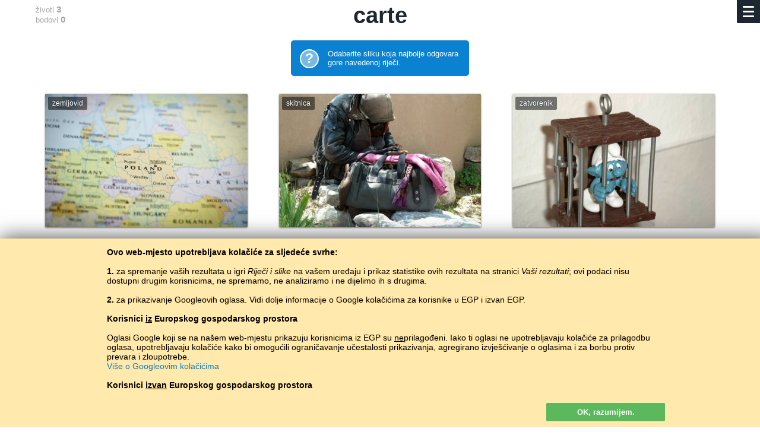

--- FILE ---
content_type: text/html; charset=UTF-8
request_url: https://baltoslav.eu/hulnia/fra.php?mova=hr
body_size: 7609
content:
<html><head><head><title>Francuski jezik u slikama</title><meta http-equiv='Content-type' content='text/html; charset=Utf-8'><meta name='description' content='učinkovito učenje riječi'><link rel='icon' href='../ico/ikona.png'><meta name="viewport" content="width=device-width; initial-scale=1" /><style>
body { 
	background-color:#FFF;
	font-size:15px;
	color:#666;
	font-family:Arial,sans-serif;
}
a { color:#73A720;text-decoration:none; }
p a:hover, h4 a:hover { text-decoration:underline; }
b { color:#000; }
h1, h2, h3, h4 { margin:10px;padding:0;color:#1D2731;font-weight:bold; }
h1 { font-size:38px; }
h2 { font-size:28px; }
h3 { font-size:20px; }
h4 { font-size:18px; }
@media (max-width:599px) { 
	h1 { font-size:34px; }
	h2 { font-size:25px; }
	h3 { font-size:19px; }
	h4 { font-size:17px; }
}
.wew h2, .wew5 h2 { margin-bottom:30px; }
a:hover h3 { color:#73A720; }
.podkr { border-bottom:solid 2px #FFCA3A;margin:10px 10px 0 10px;padding-bottom:9px; }
p { padding:0 10px 10px 10px;margin:0;line-height:22px;max-width:600px; }
a p { color:#777; }
a:hover p { color:#73A720; }
k { text-transform:uppercase;font-size:11px;line-height:18px;font-weight:normal;float:right;position:relative;top:4px;color:#bbb; }
k b { color:#999; }
a:hover k, a:hover k b { color:#73A720; }
.szary, .aaa { color:#999;font-weight:300; }
h4 .aaa { font-size:16px; }

.stopka { text-align:center;font-size:14px;padding:100px 0; }

.clb { clear:both; }

.kurom { float:left;max-width:100%;background-color:#f6f6f6;padding:0;border-radius:2px;font-weight:bold;font-size:1px;color:#fff;margin:10px 10px 25px 10px; } 
.kurom a { padding:7px 10px;display:inline-block;font-size:14px;text-shadow:1px 1px 0px #fff,-1px -1px 0px #fff;color:#69981E; } 
.kurom a:hover, .kurom .tuta { text-decoration:none;background-color:#8BBC42;color:#fff;border-radius:2px;text-shadow:none; }
.kurom .tuta:hover { background-color:#69981E; }

.pojemnik { max-width:1180px;text-align:left;box-sizing:border-box;padding:0 15px; }
.kontener { display:grid;grid-template-columns:repeat(auto-fill, minmax(300px,1fr));max-width:1180px;align-items:start;justify-items:center;position:relative;z-index:8;margin-bottom:50px; }
.kontener2, .kontenerek { display:grid;align-items:start;grid-template-columns:repeat(auto-fill, minmax(300px,1fr)); }
.kontener2 { margin:40px 10px; }
.kontener3 { display:grid;align-items:start;grid-template-columns:repeat(auto-fill, minmax(165px,1fr)); }
.kontenerek { grid-template-columns:repeat(auto-fill, minmax(130px,1fr));max-width:519px; }
.wew, .wew2, .wew4 { box-sizing:border-box;width:90%;min-width:270px;text-align:left; }
.wew { margin:25px 0;padding:30px;border:0px solid #ddd;border-radius:2px; }
.wew3 { margin:20px 10px;border:1px solid #E4E4E4;text-align:left; }
.wew3 p { font-size:11px;padding-bottom:7px;position:relative;bottom:1px; }
.wew4 { border:1px solid #e4e4e4;margin-bottom:50px;padding-bottom:15px; }
.wew4 .obraz { border-bottom:1px solid #e4e4e4;height:175px;margin-bottom:15px; }
.wew4 .adkaz { margin-top:152px; }
.wew5 { padding:25px 30px;box-sizing:border-box;width:100%;min-width:270px;text-align:left; }
.wew5:hover, .wew5:hover .guzik_l { background-color:#F7F8F9; }
.wew5 p { font-size:14px; }
.wew7 { float:left;text-align:left;padding:29px 0 0 0; }
.zew, .zew2 { width:1fr; }
@media(max-width:500px) { 
	.wew { padding:15px 0 0 0;margin-bottom:-5px; } 
	.wew p { display:none; } 
	k { font-size:12px;top:3px; }
}
.inicjal { text-align:center;font-size:148px;text-transform:uppercase;padding:13px 0 1px 0;color:#1D2731; }

.dymek { box-sizing:border-box;width:90px;border-radius:13px;margin:20px 10px 10px 10px;background-color:#FFCA3A;float:left;text-transform:lowercase;text-align:center;font-family:Arial,sans-serif; }
.dymek:hover, .dymek:hover .dymek_s { background-color:#FFD35D; }
a .dymek p { position:relative;z-index:2;text-align:center;color:#000;font-size:13px;line-height:14px;font-weight:700;padding:10px 0; }
.dymek_s { width:20px;height:20px;transform:rotate(45deg);margin:-21px 0 0 0;z-index:1;background-color:#FFCA3A;position:relative;top:3px; }
.dymek:hover .dymek_s { top:9px;transition:top 0.25s ease; }

.obraz { height:95px;background-size:cover;background-position:center; }
.adkaz, .radkaz { background-image:url(../img/czarny35.png);font-style:normal;font-size:12px;line-height:14px;color:#FFF;text-shadow:0px 0px 2px #000; }
.adkaz { padding:5px 9px;float:left;margin-top:71px;border-radius:0 5px 0 0; }
.radkaz { margin:0;padding:0;text-align:center;width:100%;height:100%; }
.radkaz h3, a:hover .radkaz h3 { color:#FFF;font-weight:normal; }
.tagi { font-family:'Pe-icon-7-stroke';font-size:14px;position:relative;top:2px;line-height:10px;color:#000; }
.ucz { font-size:1px;color:#FFF; }

.tab_wrap { margin:0 10px; }
.mala_tabela { margin:11px 0 0 0;color:#000;font-size:13px;width:100%; }
.mala_tabela tr:hover td { background-color:#D5F2FF; }
.mala_tabela td { padding:2px;border-bottom:1px solid #e4e4e4; }
.mala_tabela img { box-shadow:0 0 2px #AAA; }
.srednia_tabela { margin:0;position:absolute;top:0;left:0;background-color:#FFF;height:100%;font-size:14px;font-weight:400;color:#565D65; }
.srednia_tabela td { padding:4px 2%; }
.srednia_tabela r { color:#FFF;font-weight:300; }
@media (min-width:360px) { 
	.srednia_tabela { font-size:15px; }
}
@media (min-width:420px) { 
	.srednia_tabela { font-size:16px; }
}
@media (min-width:480px) { 
	.srednia_tabela { font-size:17px; }
}
@media (min-width:540px) { 
	.srednia_tabela { font-size:18px; }
}
@media (min-width:600px) { 
	.srednia_tabela { font-size:19px; }
}
@media (min-width:800px) { 
	.srednia_tabela { font-size:20px; }
}
@media (min-width:1000px) { 
	.srednia_tabela { font-size:22px; }
}
.linia { border-top:1px solid #FFF;position:relative;bottom:1px; }
.wew5:hover .linia { border-color:#FAFAFA; }
.duza_tabela { border-top:1px solid #DDD;border-left:1px solid #DDD;margin:10px;box-sizing:border-box;min-width:300px;font-size:15px;box-shadow:0 1px 3px #ddd;text-align:center; }
.duza_tabela td { border-bottom:1px solid #DDD;border-right:1px solid #DDD;padding:6px 8px; } 
.duza_tabela tr:hover td { background-color:#D5F2FF;color:#000; }
.lewo { text-align:left; }
.bia, .duza_tabela .bia:hover td { font-weight:700;background-color:#EEE;color:#000; } 
.duza_tabela tr:hover .bia { background-color:#CDE8F4; }
.aib, .duza_tabela .aib:hover td { font-weight:500;background-color:#F8F8F8;color:#000; }
.duza_tabela tr:hover .aib { background-color:#D1EDF9; }

select, .jak_select { margin:0 10px 10px 10px;padding:10px 5px;background-color:#fafafa;border:1px solid #ddd;font-weight:700;border-radius:2px; }
select:focus, .jak_select:focus { outline:2px solid #ffca3a; }
.glown { background-color:#FFCE47;border-color:#FFCE47; }
.glown:focus { outline:2px solid #D72638; }

.zloto, .srebro, .braz { width:12px;height:12px;border-radius:50%;position:relative;right:3px;border:1px solid #FFF; }
.zloto { background-color:#FFE470; }
.srebro { background-color:#D8D8D8; }
.braz { background-color:#EF9A45; }

.sr { text-align:center; }
.clb { clear:both; }

.lewy { padding:0 10px 0 0;color:#888;font-size:12px;text-align:right;border-right:1px solid #DDD;border-bottom:1px solid #DDD;width:85px; }
.prawy { padding:4px 0 4px 10px;font-size:18px;line-height:24px;border-bottom:1px solid #DDD;user-select:none;-moz-user-select:none;-ms-user-select:none;color:#000; }
.srodek { max-width:920px;text-align:center;margin:0; }
.czer, cz { color:#D72638; }
.ziel, zi, zi b { color:#73A720; }
zi { padding:0 3px; }
table .czer { border-right:1px solid #DDD; }

.l { float:left; }
.p { float:right;padding-left:3px; }

.guzik { margin:10px;padding:12px;color:#FFF;background-color:#8BBC42;border-radius:2px;border:none;cursor:hand;text-decoration:none;text-align:center;max-width:320px;box-sizing:border-box;display:block;font-size:16px;font-weight:bold; }
.guzik:hover, .guzik:hover .guzik_p { background-color:#69981E; }
.guzik_l, .guzik_p { transform:rotate(45deg);width:30px;height:30px;margin-top:-6px; }
.guzik_l { float:left;background-color:#FFF;margin-left:-45px; }
.guzik_p { float:right;background-color:#8BBC42;margin-right:-15px; }
.strzala { margin:18px 30px 18px 10px;padding:12px 0px 12px 30px;max-width:300px; }
.nieb { font-weight:normal; }
.nieb:hover, .nieb:hover .guzik_p { background-color:#69981E; }
.przezr { background-color:#FFF;border:1px solid #73A720;color:#73A720;padding:11px 12px;margin:18px 10px; }
.przezr:hover { color:#FFF;background-color:#69981E; }
.bialy { margin:13px 7px 5px 7px;display:block;background-color:#3F88C5;width:185px;text-decoration:none;float:left;font-size:14px; }
.bialy:hover { background-color:#3A7CB4;text-decoration:none;box-shadow:none;color:#FFF; }

.guzik2 { margin:10px;border-radius:3px;background-color:#3F88C5;color:#FFF;cursor:hand;font-size:16px;padding:10px 0;line-height:21px;text-align:center;min-width:155px;float:left; }
.guzik2:hover { background-color:#3A7CB4;text-decoration:none; }

.kraj_gracz { font-size:12px; }

.napotek { background-color:#3A7CB4;padding:15px;color:#FFF;font-size:13px;border-radius:2px;margin:10px;text-align:left; }
.napotek b { color:#FFF;float:left;font-size:23px;display:block;border:2px solid #FFF;border-radius:50%;width:28px;height:28px;background-color:#3F88C5;text-align:center;margin-right:15px;position:relative; }
.napotek a { text-decoration:none; border-bottom:1px dotted #FFD35D;color:#FFD35D; }
.malen, .majcken { padding:10px;margin:5px 0 10px 0;text-align:center;width:280px; }

.pkt { font-size:10px;background-color:#FFF;position:relative;bottom:6px;z-index:7;width:23px;color:#888; }

.ramka_z { float:left;margin-bottom:25px;font-size:12px; }
.ramka_w { width:300px;height:220px;padding:8px 0 5px 0;margin:10px 7px 5px 7px;border:1px solid #e4e4e4;text-align:center;color:#000; }
.ramka_w tr:hover { background-color:#D5F2FF; }
.ramka_w td { padding:1px 1px 0 0;color:#000; }
.ramka_ww { height:150px;margin:-3px 10px 0px 10px;border-bottom:1px solid #E8E8E8; }
.jezyk { text-transform:uppercase;font-size:11px;font-weight:bold;padding:0 0 6px 0;background-color:#FFF;text-align:center; }
.slupek_z { max-width:30px;height:150px;margin:0 0 0 1px;float:left; }
.slupek_w { position:relative;z-index:7;border-radius:2px 2px 0 0; }
.slupek_w:hover { margin:0 -3px;max-width:36px;box-shadow:0 -1px 0 1px #FFF;z-index:8; }
.ukr { display:none; }
.ukryj { background-color:#B9242D; }
.ukryj:hover { background-color:#A91215; }
.m { font-size:11px;background-color:#F8F8F8; }

.zapis { position:fixed;top:125px;left:50%;margin-left:-165px;z-index:8;background-color:#fdfdfd;width:300px;max-width:90%;padding:25px 15px 15px 15px;box-shadow:0 0 500px #000; }

textarea, .textarea { width:100%;height:98px;padding:10px;border:none;background-color:#D6F3FF;box-sizing:border-box;font-family:Roboto,Arial,sans-serif;transition:font-size 0.25s linear,height 0.5s linear; } 
@media (max-width:599px) { 
	textarea, .textarea, .manj { font-size:18px; } 
	.sto { font-size:17px; } 
	.sto50 { font-size:16px; } 
	.trzy50 { font-size:15px;} 
	.piec { height:157px;font-size:14px; } 
}
@media (min-width:600px) { 
	textarea, .textarea, .manj { font-size:20px; } 
	.sto { font-size:20px; } 
	.sto50 { font-size:19px; } 
	.trzy50 { font-size:18px; } 
	.piec { height:173px;font-size:17px; } 
}
textarea:focus { background-color:#D5F2FF;outline:2px solid #3A7CB4;color:#000; }
</style>
</head><script type='text/javascript'>
function przewin() {
	if (document.body.scrollTop >= (document.getElementById('slowo').offsetHeight - 19)) { 
		document.getElementById('slowo').style.visibility='hidden'; 
	}
	else { document.getElementById('slowo').style.visibility='visible'; }
}
function przewin2() {
	if (document.body.scrollTop >= (document.getElementById('slowo').offsetHeight - 90)) { 
		document.getElementById('slowo').style.visibility='hidden'; 
	}
	else { document.getElementById('slowo').style.visibility='visible'; }
}
function hruz2(mno) {
    document.getElementById('baly').value=document.getElementById('baly').value-(-(''+mno+''));
    document.getElementById('laby').innerHTML=document.getElementById('laby').innerHTML-(-(''+mno+''));
    document.getElementById('czy').value='tak';
    document.formularz.submit();
}
function prus(zly1,zly2) {
    document.getElementById('zycci').value=document.getElementById('zycci').value-(-1);
    document.getElementById('cizy').innerHTML=document.getElementById('cizy').innerHTML-1;
    document.getElementById('czy').value='nie';
    document.getElementById('zly1').value=''+zly1+'';
    document.getElementById('zly2').value=''+zly2+'';
    document.formularz.submit();
}
function dalej() {
    document.getElementById('czy').value='s';
    document.formularz.submit();
}
function dalej_kan() {
    document.getElementById('czy').value='kan';
    document.formularz.submit();
}
function znouku() {
    document.getElementById('kolki').value=0;
    document.getElementById('baly').value=0;
    document.getElementById('zycci').value=0;
    document.getElementById('czy').value='s';
    document.formularz.submit();
}
function hulaj() {
    document.getElementById('kolki').value=0;
    document.getElementById('baly').value=0;
    document.getElementById('zycci').value=0;
    document.getElementById('czy').value='s';
    document.formularz.submit();
}
function rekord() {
    document.getElementById('ukryj').value='x';
    document.formularz.submit();
}
</script>
<style>
body { font-family:Arial,sans-serif; }
.malar { display:inline-block; }
@media (min-width:500px) {
	.malar { display:none; }
}
.srodek { max-width:1180px;text-align:center;margin:0; }
.kontenerr0 { display:grid;align-items:start;grid-template-columns:repeat(auto-fill, minmax(300px,1fr)); }
.obraz { width:84%;height:215px;color:#FFF;font-size:24px;text-shadow:0 0 3px #1D2731;cursor:hand;justify-self:center;padding:5px;margin:10px 0 15px 0;box-shadow:0 1px 3px #777;border-radius:2px; }
.obraz:hover { box-shadow:0 1px 5px #666; }
.kal { background-color:#3697D9;background-image:url(../ico/tlo.png);background-size:auto; }
.adkaz, .adkaz2 { background-image:url(../img/czarny50.png);padding:4px 7px;float:left;border-radius:2px; }
.adkaz { font-size:16px;line-height:20px; }
.adkaz2 { font-size:12px; }
.slowo { text-align:center;width:100%;max-width:1180px;padding:0px;position:relative;z-index:7; }
.schowane { position:fixed;z-index:8;text-shadow:0 0 2px #FFF;text-align:center;width:100%;max-width:1180px;background-image:url(../img/bialy65.png);padding:0px; }
.haslo { margin:0;padding:5px 0;font-weight:bold; }
.clb { clear:both; }
.toczka { padding:7px 10px 5px 10px;margin-right:7px;font-size:13px;text-align:left;color:#000; }
.toczka b { font-weight:bold;font-size:15px; }
.l { float:left;padding-right:3px;text-align:left; }
.p { float:right;padding-left:3px; }
.bialy { margin:13px 7px 5px 7px;display:block;background-color:#14B8DC;width:185px;text-decoration:none;float:left;font-size:14px; }
.bialy:hover { background-color:#0A81D1;text-decoration:none;box-shadow:none;color:#FFF; }
.kraj_gracz { font-size:11px;color:#666; }
.kraj_gracz td { border-bottom:1px solid #E4E4E4;border-top:1px solid #E4E4E4;background-color:#F4F4F4; }
.lat { color:#aaa;font-weight:400; }
.napotek { background-color:#0A81D1;padding:15px;color:#FFF;font-size:13px;border-radius:5px;margin:10px;text-align:left;width:270px; }
.napotek b { color:#FFF;float:left;font-size:23px;display:block;border:2px solid #FFF;border-radius:50%;width:28px;height:28px;background-color:#79BAE5;text-align:center;margin-right:15px;position:relative; }
.napotek a { text-decoration:none; border-bottom:1px dotted #FF0;color:#FF0; }
</style>
</head><body leftmargin='0' topmargin='0' rightmargin='0' bottommargin='0' onscroll='przewin();'><img src='aaafr.jpg' style='width:0px;height:0px;'>
<style>
.menu { 
	box-sizing:border-box;
	width:39px;
	height:39px;
 	padding:10px;
	background-color:#1D2731;
	border-radius:0 0 0 2px;
	overflow:hidden;
	position:fixed;
	top:0px;
	right:0px;
	z-index:9;
	font-weight:400;
}
.menu a { color:#bbb;text-decoration:none; }
.menu a:hover { color:#FFFFFA; }
.podmenul .ten , .podmenup .ten { color:#fff;font-weight:700; }
.podmenul { text-align:left;line-height:150%;font-size:100%;display:none;justify-self:left;position:relative;bottom:33px; }
.podmenul b, .podmenup b { color:#F9CB46;font-size:70%;text-transform:uppercase;padding-top:7px;font-weight:normal;display:inline-block; }
@media (max-height:550px) { .podmenul b, .podmenup b, .poprz { display:none; } }
@media (min-height:600px) and (min-width:900px) { .podmenul { font-size:112%;line-height:145%; } }
.podmenup { text-align:left;line-height:160%;font-size:14px;display:none;justify-self:right;position:relative;bottom:33px; }
@media (min-height:600px) and (min-width:900px) { .podmenup { font-size:108%;line-height:150%; } }
.palka { height:3px;margin-bottom:5px;background-color:#FFFFFA;border-radius:1px;width:19px;transition: all 0.5s ease;float:right;transform:rotate(0deg); }
.klik { padding:10px;margin:-10px;width:19px;height:29px; }
.posoda { display:grid;grid-template-columns:30% 6% 64%;align-items:center;height:100%; }
@media (min-width:900px) { .posoda { grid-template-columns:39% 4% 57%; } }
.l { float:left; }
.r { float:right; }
</style>

<SCRIPT LANGUAGE="JavaScript"> 
function menu() {
	var toro = document.getElementById("toro").value;
	if (toro %2 == 0) {
		document.getElementById("menu").style.height='100%';
		document.getElementById("menu").style.width='100%';
		document.getElementById("menu").style.background='radial-gradient(#222, #000)';
		document.getElementById("palka1").style.transform='rotate(-45deg)';
		document.getElementById("palka1").style.width='25px';
		document.getElementById("palka1").style.marginRight='-3px';
		document.getElementById("palka1").style.marginTop='8px';
		document.getElementById("palka1").style.marginBottom='-3px';
		document.getElementById("palka2").style.marginRight='-30px';
		document.getElementById("palka2").style.marginBottom='3';
		document.getElementById("palka3").style.transform='rotate(45deg)';
		document.getElementById("palka3").style.width='25px';
		document.getElementById("palka3").style.marginRight='-3px';
		document.getElementById("palka3").style.marginTop='-6px';
		document.getElementById("palka3").style.marginBottom='0';
		document.getElementById("podmenup").style.display='block';
		document.getElementById("podmenul").style.display='block';
		document.getElementById("toro").value=toro-(-1);
	}
	else {
		document.getElementById("menu").style.height='39px';
		document.getElementById("menu").style.width='39px';
		document.getElementById("menu").style.background='radial-gradient(#000, #000)';
		document.getElementById("palka1").style.transform='rotate(0deg)';
		document.getElementById("palka1").style.width='19px';
		document.getElementById("palka1").style.marginRight='0';
		document.getElementById("palka1").style.marginTop='0';
		document.getElementById("palka1").style.height='3';
		document.getElementById("palka1").style.marginBottom='5';
		document.getElementById("palka2").style.marginRight='0';
		document.getElementById("palka2").style.marginBottom='5';
		document.getElementById("palka3").style.transform='rotate(0deg)';
		document.getElementById("palka3").style.width='19px';
		document.getElementById("palka3").style.marginRight='0';
		document.getElementById("palka3").style.marginTop='0';
		document.getElementById("palka3").style.height='3';
		document.getElementById("palka3").style.marginBottom='5';
		document.getElementById("podmenup").style.display='none';
		document.getElementById("podmenul").style.display='none';
		document.getElementById("toro").value=toro-1;
	}
}
function WriteCookie()
{
	Teraz=new Date(); Teraz.setTime(Termin = (365*24*60*60*1000) + Teraz.getTime()); Termin= (Teraz.toGMTString());
	document.cookie="czy_jest=tak; expires=" + Termin + "; domain=baltoslav.eu";
	document.getElementById("pieczywa").innerHTML="";
}
</SCRIPT>

<input type='text' value='0' style='display:none;' id='toro'></input><div class='menu' id='menu'><div class='klik r' style='font-size:16px;' onclick='menu();' id='zun1'><div class='palka' id='palka1'></div><div class='clb'></div><div class='palka' id='palka2'></div><div class='clb'></div><div class='palka' id='palka3'></div><div class='clb'></div></div><div class='clb'></div><div class='posoda'><div class='podmenup' id='podmenup'><b>ABCD</b><div class='clb'></div><a href='/hulnia/fra.php?mova=bx'>biełaruskaja</a><br><a href='/hulnia/fra.php?mova=de'>Deutsch</a><br><a href='/hulnia/fra.php?mova=en'>English</a><br><a href='/hulnia/fra.php?mova=es'>español</a><br><a href='/hulnia/fra.php?mova=fr'>français</a><br><a href='/hulnia/fra.php?mova=hs'>hornjoserbsce</a><br><a href='/hulnia/fra.php?mova=hr' class='ten'>hrvatski</a><br><a href='/hulnia/fra.php?mova=lt'>lietuvių</a><br><a href='/hulnia/fra.php?mova=pl'>polski</a><br><a href='/hulnia/fra.php?mova=ro'>română<br></a><a href='/hulnia/fra.php?mova=sl'>slovenščina</a><br><a href='/hulnia/fra.php?mova=tx'>tatarça</a><br><div class='poprz' style='border-bottom:1px solid #777;margin:8px 0 0 0;'></div><b>АБВГ</b><div class='clb'></div><a href='/hulnia/fra.php?mova=by'>беларуская</a><br><a href='/hulnia/fra.php?mova=ru'>москальский</a><br><a href='/hulnia/fra.php?mova=sr'>српски</a><br><a href='/hulnia/fra.php?mova=tt'>татарча</a><br><a href='/hulnia/fra.php?mova=uk'>українська</a></div><div></div><div class='podmenul' id='podmenul'><a href='https://baltoslav.eu/index.php?mova=hr'>Početna</a><br><b>Jezični tečajevi</b><div class='clb'></div><a href='https://baltoslav.eu/noxciyn/index.php?mova=hr'>Čečenski jezik za početnike</a><br><b>Jezične igre</b><div class='clb'></div><a href='https://baltoslav.eu/hulnia/index.php?mova=hr' class='ten'>Riječi i slike</a><br><a href='https://baltoslav.eu/adhadaj/index.php?mova=hr'>Pogodi jezik</a><br><a href='https://baltoslav.eu/luki/index.php?mova=hr'>Popuni praznine</a><br><a href='https://baltoslav.eu/pary/index.php?mova=hr'>Pronađi parove</a><br><a href='https://baltoslav.eu/gen/index.php?mova=hr'>Pjesmotvorni stroj</a><br><b>Pretvornici pisma</b><div class='clb'></div><a href='https://baltoslav.eu/lat/index.php?mova=hr'>Latinizator</a><br><a href='https://baltoslav.eu/cyr/index.php?mova=hr'>Ćirilizator</a><br><a href='https://baltoslav.eu/tar/index.php?mova=hr'>Taraškievizator</a><br><a href='https://baltoslav.eu/ipa/index.php?mova=hr'>Pretvarač MFA (IPA)</a><br><a href='https://baltoslav.eu/arch/index.php?mova=hr'>Arhaizator</a><br><b>Jezički zemljovidi</b><div class='clb'></div><a href='https://baltoslav.eu/mapy/index.php?mova=hr'>Jezici Europe na kartima</a><br><b>Jezički korpusi</b><div class='clb'></div><a href='https://baltoslav.eu/apsua/index.php?mova=hr'>Korpus abhaskog jezika</a><br><a href='https://baltoslav.eu/nox/index.php?mova=hr'>Korpus čečenskog jezika</a><br><a href='https://baltoslav.eu/avar/index.php?mova=hr'>Korpus avarskog jezika</a><br><div class='clb'></div><b>Gramatike</b><div class='clb'></div><a href='https://baltoslav.eu/hsb/index.php?mova=hr'>Gramatika gor&shy;njo&shy;lu&shy;žič&shy;ko&shy;srp&shy;skog jezika</a></div></div></div><span id='pieczywa'><div style='background-color:#FFE9AD;color:#000;position:fixed;bottom:0;left:0;z-index:9;width:100%;height:auto;padding:10px;box-shadow:0 0 33px #444;'><center><div style='max-width:940px;padding:5px 4px;text-shadow:1px 1px 0px #FFE293;text-align:left;font-size:14px;'><div style='height:250px;overflow:auto;padding:0 5px 0 0;'><b>Ovo web-mjesto upotrebljava kolačiće za sljedeće svrhe:</b><br><br><b>1.</b> za spremanje vaših rezultata u igri <i>Riječi i slike</i> na vašem uređaju i prikaz statistike ovih rezultata na stranici <i>Vaši rezultati</i>; ovi podaci nisu dostupni drugim korisnicima, ne spremamo, ne analiziramo i ne dijelimo ih s drugima.<br><br><b>2.</b> za prikazivanje Googleovih oglasa. Vidi dolje informacije o Google kolačićima za korisnike u EGP i izvan EGP.<br><br><b>Korisnici <u>iz</u> Europskog gospodarskog prostora</b><br><br>Oglasi Google koji se na našem web-mjestu prikazuju korisnicima iz EGP su <u>ne</u>prilagođeni. Iako ti oglasi ne upotrebljavaju kolačiće za prilagodbu oglasa, upotrebljavaju kolačiće kako bi omogućili ograničavanje učestalosti prikazivanja, agregirano izvješćivanje o oglasima i za borbu protiv prevara i zloupotrebe.<br><a href='https://policies.google.com/technologies/cookies?hl=hr' target='_blank' style='color:#0A81D1;'>Više o Googleovim kolačićima</a><br><br><b>Korisnici <u>izvan</u> Europskog gospodarskog prostora</b><br><br>Za korisnike iz zemalja izvan EGP upotrebljavamo kolačiće za prilagodbu oglasa. Također dijelimo informacije o vašoj upotrebi našeg web-mjesta s Googleom.<br><a href='https://policies.google.com/technologies/cookies?hl=hr' target='_blank' style='color:#0A81D1;'>Više o Googleovim kolaćićima</a><br><br><b>Onemogućivanje kolačića</b><br><br>Ako ne pristajete na upotrebu kolačića, onemogućite ih u postavkama svog preglednika ili ne koristite našeg web-mjesta. Ako onemogućite kolačiće, nećete moći koristiti neke od funkcionalnosti igre <i>Riječi i slike</i>.</div> <div class='guzik' style='padding:8px 12px;min-width:200px;border:none;margin:12px 0 0 0;font-size:13px;text-align:center;color:#FFF;background-color:#5CB85C;cursor:hand;text-shadow:none;cursor:hand;float:right' onclick='WriteCookie();'>OK, razumijem.</div></div></center></div></span><form name='formularz' method='post' action='fra.php?mova=hr'><input style='display:none;' type='text' name='kolki' id='kolki' value='0.1'></input><input style='display:none;' type='text' name='baly' id='baly' value='0'></input><input style='display:none;' type='text' name='zycci' id='zycci' value='0'></input><input style='display:none;' type='text' name='czy' id='czy' value=''></input><input style='display:none;' type='text' name='lik' id='lik' value='272'></input><input style='display:none;' type='text' name='zly1' id='zly1'></input><input style='display:none;' type='text' name='zly2' id='zly2'></input><input style='display:none;' type='text' name='ukryj' id='ukryj'></input><div style='min-height:83%;'><center><div class='srodek'><center><div class='slowo' id='slowo'><div class='toczka p' style='visibility:hidden;'>životi <b>3</b><br>bodovi <b>0</b></div><div class='toczka l'>životi <b><span id='cizy'>3</span></b><br>bodovi <b><span id='laby'>0</span></b></div><h1 class='haslo' style='visibility:hidden;'><nobr>carte</nobr></h1><div class='clb'></div></div><div class='schowane' style='top:0;'><div class='toczka p' style='visibility:hidden;'>životi <b>3</b><br>bodovi <b>0</b></div><div class='toczka l' style='visibility:hidden;'>životi <b>3</b><br>bodovi <b>0</b></div><h1 class='haslo'>carte</h1></div><div class='clb' style='height:5px;'></div><div class='napotek'><b>?</b> Odaberite sliku koja najbolje odgovara gore navedenoj riječi.</div><div class='clb'></div><style>@media (min-width:900px) { .kontenerr0 { grid-template-columns:repeat(auto-fill, minmax(393px,1fr)); } }@media (max-width:899px) { .kontenerr0 { grid-template-columns:repeat(auto-fill, minmax(262px,1fr)); } }@media (max-width:500px) { .kontenerr0 { grid-template-columns:repeat(auto-fill, minmax(190px,1fr)); } .obraz { max-height:140px; } }@media (max-width:399px) { .kontenerr0 { grid-template-columns:repeat(auto-fill, minmax(140px,1fr)); } .obraz { max-height:110px; } }</style><div class='kontenerr0' style='margin:10px 0 25px 0;'><div class='obraz' style='background-image:url(mapa.jpg);height:;' onclick='hruz2("1");'><div class='adkaz2'>zemljovid</div></div><div class='obraz' style='background-image:url(valacuha.jpg);height:;' onclick='prus("valacuha","clochardkrkrk");'><div class='adkaz2'>skitnica</div></div>
<div class='obraz' style='background-image:url(viazien.jpg);height:;' onclick='prus("viazien","prisonnierkrkrk");'><div class='adkaz2'>zatvorenik</div></div>
</div></form><div class='clb' style='height:15px;'></div><div style='padding:0 10px;'><script async src="//pagead2.googlesyndication.com/pagead/js/adsbygoogle.js"></script>
<!-- Hulnia -->
<ins class="adsbygoogle"
     style="display:block"
     data-ad-client="ca-pub-4365673744309892"
     data-ad-slot="4682493162"
     data-ad-format="auto"></ins>
<script>
(adsbygoogle = window.adsbygoogle || []).push({});
</script>
</div><div class='clb' style='height:10px;'></div><div class='clb' style='height:35px;'></div></center></div></center></div><div class='stopka' style='color:#888;padding:32px 10px;font-size:12px;'><center><nobr><a href='../?mova=hr'>BaltoSlav</a> /</nobr> <nobr><a href='index.php?mova=hr'>Riječi i slike</a> /</nobr> <nobr><b>Francuski jezik u slikama</b></nobr><br><span style='color:#fff;'><nobr>Besplatno učenje francuskog jezika.</nobr> <nobr>Učenje francuskh riječi kroz igru.</nobr>#</span><br>Copyright © 2015–2025 BALTOSLAV. <nobr>Sva prava pridržana.</nobr><br><img src='aaabg.jpg' style='width:0px;height:0px;'><div style='clear:both;'></div></center></div></body></html>

--- FILE ---
content_type: text/html; charset=utf-8
request_url: https://www.google.com/recaptcha/api2/aframe
body_size: 267
content:
<!DOCTYPE HTML><html><head><meta http-equiv="content-type" content="text/html; charset=UTF-8"></head><body><script nonce="npPK-JYxs6O76NO0GysQsQ">/** Anti-fraud and anti-abuse applications only. See google.com/recaptcha */ try{var clients={'sodar':'https://pagead2.googlesyndication.com/pagead/sodar?'};window.addEventListener("message",function(a){try{if(a.source===window.parent){var b=JSON.parse(a.data);var c=clients[b['id']];if(c){var d=document.createElement('img');d.src=c+b['params']+'&rc='+(localStorage.getItem("rc::a")?sessionStorage.getItem("rc::b"):"");window.document.body.appendChild(d);sessionStorage.setItem("rc::e",parseInt(sessionStorage.getItem("rc::e")||0)+1);localStorage.setItem("rc::h",'1766765343873');}}}catch(b){}});window.parent.postMessage("_grecaptcha_ready", "*");}catch(b){}</script></body></html>